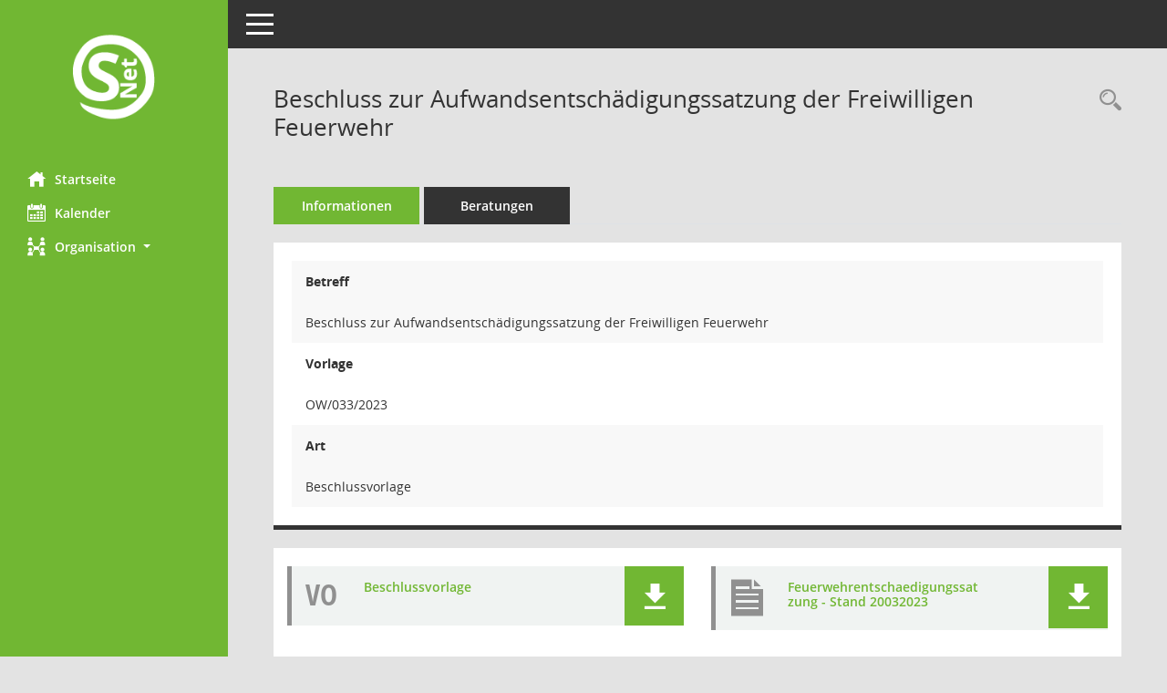

--- FILE ---
content_type: text/html; charset=UTF-8
request_url: https://ratsinformationssystem-werneuchen.de/sessionnet/bi/vo0050.php?__kvonr=4575
body_size: 3622
content:
<!DOCTYPE html><html lang="de"  x-ms-format-detection="none"><head><meta charset="utf-8"><meta http-equiv="X-UA-Compatible" content="IE=edge"><meta name="viewport" content="width=device-width, initial-scale=1"><meta name="description" content="Diese Seite zeigt die Detailinformationen zu einer Vorlage an. Neben allgemeinen Informationen und Dokumenten wird die Beratungsfolge der Vorlage dargestellt."><meta name="author" content="Somacos GmbH & Co. KG,https://www.somacos.de, SessionNet Version 5.3.2 KP2 bi (Layout 6)"><meta name="sessionnet" content="V:050302"/><link rel="shortcut icon" href="im/browser.ico" type="image/x-icon"/><link rel="apple-touch-icon" href="im/somacos57.png" /><link rel="help" href="yhelp1.php" title="Hilfe" /><link rel="start" href="info.php" title="Startseite" /><title>SessionNet | Beschluss zur Aufwandsentsch&auml;digungssatzung der Freiwilligen Feuerwehr</title>
<script>var smcGLOBAL_FUNCTION_STATUS_LOGON = 1;var smcStatus_Logon = false;</script>
<script src="kwjavascript.js"></script><script src="yjavascript.js"></script><script src="js/shopjavascript.js"></script><meta name="format-detection" content="telephone=no, date=no, address=no, email=no" /><link href="css/styles6.css" rel="stylesheet"><link href="css/styles5_3.css" rel="stylesheet"><link href="css/styles5fct.css" rel="stylesheet"><link id="smcglobalprintstyles" rel="stylesheet" type="text/css" media="print" href="css/styles5print.css"><link href="css/responsive.css" rel="stylesheet" media="(max-width:767px)"><link href="css/responsive3.css" rel="stylesheet" media="(max-width:767px)"><!--[if lt IE 9]><script src="js/smchtml5shiv.min.js"></script><script src="js/smcrespond.min.js"></script><![endif]--></head><body id="smc_body" class="smc-bodysmc-dg-body-2">
<!-- #wrapper --><div id="wrapper" class="smclayout smc_page_vo0050_layout"><div id="sidebar-wrapper" role="navigation" aria-label="Hauptmenü" class="smcnav smc-pr-n"><div class="logo"><a href="info.php" title="Hier gelangen Sie zur Startseite dieser Webanwendung." aria-label="Hier gelangen Sie zur Startseite dieser Webanwendung." class="smce-a-u" ><img src="im/logo_net_l5.png" class="img-responsive smc-img-logo" alt="Logo" /></a></div><ul id="sidebar-nav" class="nav nav-pills nav-stacked"><li class="nav-item smc-nav-online"><a href="info.php" title="Hier gelangen Sie zur Startseite dieser Webanwendung." aria-label="Hier gelangen Sie zur Startseite dieser Webanwendung." class="smce-a-u nav-link smcmenu1 smc-ct1" ><i class="smc smc-home" aria-hidden="true"></i>Startseite</a></li> <li class="nav-item smc-nav-online"><a href="si0040.php" title="Diese Seite enth&auml;lt eine kalendarische &Uuml;bersicht der Sitzungstermine f&uuml;r einen Monat." aria-label="Diese Seite enth&auml;lt eine kalendarische &Uuml;bersicht der Sitzungstermine f&uuml;r einen Monat." class="smce-a-u nav-link smcmenu1 smc-ct1" ><i class="smc smc-calendar" aria-hidden="true"></i>Kalender</a></li> <li class="nav-item smc-nav-online"><a id="smc_nav_group_org" aria-expanded="false" role="button" data-toggle="collapse" href="#smc_nav_group_sub_org" aria-controls="smc_nav_group_sub_org" href="#"><span><i class="smc smc-network-connection" aria-hidden="true"></i>Organisation</span> <span class="caret"></span></a><ul id="smc_nav_group_sub_org" class="nav collapse" role="menu" aria-labelledby="smc_nav_group_org"><li class="smc-nav-link"><a href="kp0041.php" title="Diese Seite listet die Personen, die im Sitzungsdienst als Mitglieder registriert sind, auf. Als Filter dienen neben den Anfangsbuchstaben der Nachnamen die Zeitr&auml;ume." aria-label="Diese Seite listet die Personen, die im Sitzungsdienst als Mitglieder registriert sind, auf. Als Filter dienen neben den Anfangsbuchstaben der Nachnamen die Zeitr&auml;ume." class="smce-a-u" >Mandatstr&auml;ger</a></li><li class="smc-nav-link"><a href="gr0040.php" title="Diese Seite zeigt eine Liste der Gremien, f&uuml;r die im Sitzungsdienst Informationen verwaltet werden. Als Filter stehen die Zeitr&auml;ume zur Verf&uuml;gung." aria-label="Diese Seite zeigt eine Liste der Gremien, f&uuml;r die im Sitzungsdienst Informationen verwaltet werden. Als Filter stehen die Zeitr&auml;ume zur Verf&uuml;gung." class="smce-a-u" >Gremien</a></li></ul></li>
</ul><!-- /Sidebar ende smcnav mandatos --></div>
<div id="page-content-wrapper">
<nav id="top-bar" class="navbar navbar-inverse" aria-label="Auswahlmenü"><div id="menu-toggle" class="collapsed" title="Navigation ein- bzw. ausblenden"><span class="sr-only">Toggle navigation</span><span class="icon-bar"></span><span class="icon-bar"></span><span class="icon-bar"></span></div><ul class="nav navbar-nav navbar-right">

</ul></nav>

<div class="page-title" role="navigation" aria-label="Seitentitel und Oberes Menü"><ul class="nav nav-pills smc-nav-actions float-right smc-pr-n" aria-label="Oberes Menü"><li><a href="vo0040.php" title="Recherche anzeigen" aria-label="Recherche anzeigen" class="" ><i class="smc smc-magnifier" aria-hidden="true"></i><span class="sr-only">Rechercheauswahl</span></a></li></ul><h1 class="smc_h1">Beschluss zur Aufwandsentsch&auml;digungssatzung der Freiwilligen Feuerwehr</h1></div>

<div id="page-content" role="main" aria-label="Informationen">
<ul class="nav nav-tabs smcnoprint" id="smcregister" aria-label="Tab Navigation">
<li class="nav-item active smc-ct1" aria-selected="true"><a href="vo0050.php?__kvonr=4575" title="Informationen" aria-label="Informationen" class="smce-a-u nav-link" >Informationen</a></li><li class="nav-item"><a href="vo0053.php?__kvonr=4575" title="Beratungen" aria-label="Beratungen" class="smce-a-u nav-link" >Beratungen</a></li>
</ul>
<div class="row">

<div class="col-md-12">

<div class="card card-light smcbox"><div class="panel-body"><div class="smcboxcontent card-body">
<div id="smc_page_vo0050_contenttable1" class="smc-table smc-table-striped smccontenttable smc_page_vo0050_contenttable">
<div class="smc-table-row"><div class="smc-table-cell smc-cell-head vobetr_title">Betreff</div><div class="smc-dg-td-2 smc-table-cell vobetr">Beschluss zur Aufwandsentschädigungssatzung der Freiwilligen Feuerwehr</div>
</div>
<div class="smc-table-row"><div class="smc-table-cell smc-cell-head voname_title">Vorlage</div><div class="smc-dg-td-2 smc-table-cell voname">OW/033/2023</div>
</div>
<div class="smc-table-row"><div class="smc-table-cell smc-cell-head vovaname_title">Art</div><div class="smc-dg-td-2 smc-table-cell vovaname">Beschlussvorlage</div>
</div>
</div>
</div></div></div>
</div>
<div class="col-md-12">

<div class="card card-light smc-pr-n smcbox"><div class="panel-body"><div class="smcboxcontent card-body"><div class="smc-dg-c-1-10 smc-documents smc-pr-n row">
<div id="smcy00090000035856" class="smc-dg-ds-1 col-lg-6 smc-d-el"><div id="smcb00090000035856" class="smc-xxdat smc-default default smc-box-type-1"><div class="smc smc-doc-icon"><i class="smc smc-doc-dakurz smc-doc-dakurz-1 smc-doc-symbol  smc_field_danr_2" aria-hidden="true">VO</i></div><div class="smc-doc-content smce-m-1"><div id="smcg00090000035856"  class="smc-action-group smc-action-group-lg ml-auto" role="group"><a href="getfile.php?id=35856&type=do" title="Dokument Download Dateityp: pdf" aria-label="Dokument Download Dateityp: pdf" role="button" class="btn btn-blue" id="smcs00090000035856" ><i role="button" class="smc smc-download" aria-hidden="true"></i></a></div><div class="smc-el-h smc-t-r991"><a href="getfile.php?id=35856&type=do" title="Dokument Download Dateityp: pdf" aria-label="Dokument Download Dateityp: pdf" class="smce-a-u smc-t-r991" >Beschlussvorlage</a></div></div></div>
</div>
<div id="smcy00090000036506" class="smc-dg-ds-1 col-lg-6 smc-d-el smc-d-ex"><div id="smcb00090000036506" class="smc-xxdat smc-default default smc-box-type-1"><div class="smc smc-doc-icon"><i class="smc smc-document" aria-hidden="true"></i></div><div class="smc-doc-content smce-m-1"><div id="smcg00090000036506"  class="smc-action-group smc-action-group-lg ml-auto" role="group"><a href="getfile.php?id=36506&type=do" title="Dokument Download Dateityp: pdf" aria-label="Dokument Download Dateityp: pdf" role="button" class="btn btn-blue" id="smcs00090000036506" ><i role="button" class="smc smc-download" aria-hidden="true"></i></a></div><div class="smc-el-h smc-t-r991"><a href="getfile.php?id=36506&type=do" title="Dokument Download Dateityp: pdf" aria-label="Dokument Download Dateityp: pdf" class="smce-a-u smc-t-r991" >Feuerwehrentschaedigungssatzung - Stand 20032023</a></div></div></div>
</div>
<!--SMCPHDOCFCT--></div>
</div></div></div>
</div>
</div><!-- /meta-row -->

</div><!-- /page-content-1 -->
</div><!-- /page-content-wrapper -->
<footer aria-label="Fusszeile mit Seiteninformationen"><div class="d-flex justify-content-between"><div id="smcmenubottom" title="Diese Men&uuml;leiste enth&auml;lt Funktionen f&uuml;r die Steuerung der aktuellen Seite."><ul class="list-inline"><li><i class="fa fa-clock-o" aria-hidden="true"></i>&nbsp;letzte &Auml;nderung:&nbsp;04.11.2024 12:32:58</li></ul></div><div id="smcsomacosinfo" class="text-right"><span lang="en">Software: </span><a href="https://somacos.de/loesungen/sitzungsmanagement/session/" class="smc-link-normal" target="_blank" title="Zum Hersteller dieser Sitzungsdienst-Software: Somacos GmbH &amp; Co. KG - in einem neuen Browserfenster">Sitzungsdienst <span lang="en">Session</span><span class="sr-only">(Wird in neuem Fenster geöffnet)</span></a></div></div></footer>
</div><!-- /wrapper -->
<script src="js/smcjquery_min.js?v=3.5.1"></script>
<script src="js/smcpopper_min.js"></script>
<script src="js/smcbootstrap.bundle.min.js"></script>
<script src="js/smcmvc1.js"></script>		<!-- Menu Toggle Script -->
		<script>
		//Menu Toggle Script Variante "Nav bei < 991 dynamisch" (2):
		$("#menu-toggle").click(function (e) {
			    e.preventDefault();
			    //alert('toggled');
			    $("#wrapper").toggleClass("toggled");
		});
			    document.addEventListener('DOMContentLoaded', function () {
				        $(window).on('resize', updateToggle);
				        updateToggle();
			    });
		    function updateToggle() {
			        if ($(window).width() < 991) {
				            $('#wrapper').addClass('toggled');
			        }
		    }
		    function runToggle() {
			        //Einklappen erzwingen:
			        //alert('runtoggle 2');
			        $('#wrapper').addClass('toggled');
		    }
		</script>

<script>
function smcIsWriteUserSettings(){return false;}function smcGlobal_WRITEDB_MYTAGS_ALLOCATION(){return 801;}function smcGlobal_WRITEDB_MYTAGS_ALLOCATION_DELETE(){return 802;}function smcGlobalPENR(){return -8888;}function smcGlobalPNID(){return 0;}function smcGlobal_WRITEDB_BOXPROPERTY(){return 3;}function smcGlobal_WRITEDB_UB_1(){return 700;}function smcGlobalGKI2(){return '727617964';}function smcGlobalSMCLAYOUT(){return 'wrapper';}function smcGlobal_AJAX_KEINRECHT(){return 'ajax.0';}function smcGlobalDebug(){return false;}
</script>
</body></html>